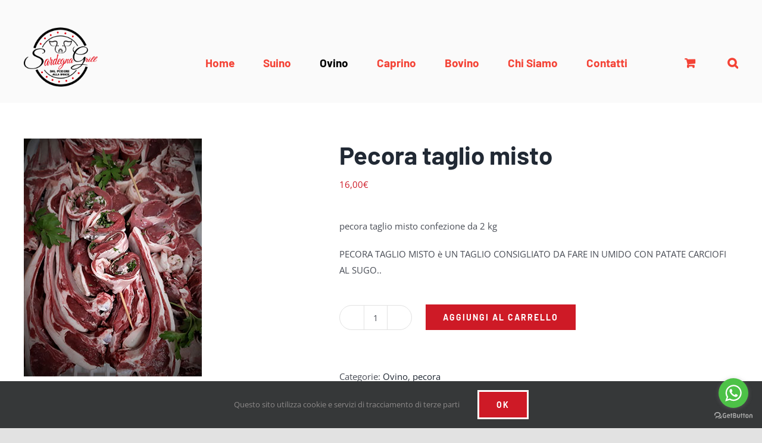

--- FILE ---
content_type: text/html; charset=UTF-8
request_url: https://www.sardegnagrill.com/pecora-taglio-misto/
body_size: 18365
content:
<!DOCTYPE html>
<html class="avada-html-layout-wide avada-html-header-position-top" lang="it-IT" prefix="og: http://ogp.me/ns# fb: http://ogp.me/ns/fb# product: https://ogp.me/ns/product#" prefix="og: https://ogp.me/ns#">
<head>
	<meta http-equiv="X-UA-Compatible" content="IE=edge" />
	<meta http-equiv="Content-Type" content="text/html; charset=utf-8"/>
	<meta name="viewport" content="width=device-width, initial-scale=1" />
	<style id="awlb-live-editor">.fusion-builder-live .fusion-builder-live-toolbar .fusion-toolbar-nav > li.fusion-branding .fusion-builder-logo-wrapper .fusiona-avada-logo {background: url( https://sardegnagrill.com/wp-content/uploads/2018/03/bull_kw-1.png ) no-repeat center !important;
				background-size: contain !important;
				width: 30px;
				height: 30px;}.fusion-builder-live .fusion-builder-live-toolbar .fusion-toolbar-nav > li.fusion-branding .fusion-builder-logo-wrapper .fusiona-avada-logo:before {
					display: none;
				}</style>
<!-- Google Tag Manager for WordPress by gtm4wp.com -->
<script data-cfasync="false" data-pagespeed-no-defer>
	var gtm4wp_datalayer_name = "dataLayer";
	var dataLayer = dataLayer || [];
</script>
<!-- End Google Tag Manager for WordPress by gtm4wp.com -->
<!-- Ottimizzazione per i motori di ricerca di Rank Math - https://rankmath.com/ -->
<title>Pecora Taglio Misto &raquo; Sardegna Grill</title>
<meta name="description" content="pecora taglio misto confezione da 2 kg PECORA TAGLIO MISTO è UN TAGLIO CONSIGLIATO DA FARE IN UMIDO CON PATATE CARCIOFI AL SUGO.."/>
<meta name="robots" content="follow, index, max-snippet:-1, max-video-preview:-1, max-image-preview:large"/>
<link rel="canonical" href="https://www.sardegnagrill.com/pecora-taglio-misto/" />
<meta property="og:locale" content="it_IT" />
<meta property="og:type" content="product" />
<meta property="og:title" content="Pecora Taglio Misto &raquo; Sardegna Grill" />
<meta property="og:description" content="pecora taglio misto confezione da 2 kg PECORA TAGLIO MISTO è UN TAGLIO CONSIGLIATO DA FARE IN UMIDO CON PATATE CARCIOFI AL SUGO.." />
<meta property="og:url" content="https://www.sardegnagrill.com/pecora-taglio-misto/" />
<meta property="og:site_name" content="Sardegna Grill" />
<meta property="og:updated_time" content="2020-07-22T13:02:07+02:00" />
<meta property="og:image" content="https://www.sardegnagrill.com/wp-content/uploads/2020/06/Pecora-taglio-misto.jpg" />
<meta property="og:image:secure_url" content="https://www.sardegnagrill.com/wp-content/uploads/2020/06/Pecora-taglio-misto.jpg" />
<meta property="og:image:width" content="299" />
<meta property="og:image:height" content="400" />
<meta property="og:image:alt" content="Pecora taglio misto" />
<meta property="og:image:type" content="image/jpeg" />
<meta property="product:brand" content="Ovino" />
<meta property="product:price:amount" content="16" />
<meta property="product:price:currency" content="EUR" />
<meta property="product:availability" content="instock" />
<meta name="twitter:card" content="summary_large_image" />
<meta name="twitter:title" content="Pecora Taglio Misto &raquo; Sardegna Grill" />
<meta name="twitter:description" content="pecora taglio misto confezione da 2 kg PECORA TAGLIO MISTO è UN TAGLIO CONSIGLIATO DA FARE IN UMIDO CON PATATE CARCIOFI AL SUGO.." />
<meta name="twitter:image" content="https://www.sardegnagrill.com/wp-content/uploads/2020/06/Pecora-taglio-misto.jpg" />
<meta name="twitter:label1" content="Prezzo" />
<meta name="twitter:data1" content="16,00&euro;" />
<meta name="twitter:label2" content="Disponibilità" />
<meta name="twitter:data2" content="In stock" />
<script type="application/ld+json" class="rank-math-schema">{"@context":"https://schema.org","@graph":[{"@type":"Organization","@id":"https://www.sardegnagrill.com/#organization","name":"Sardegna Grill","url":"https://www.sardegnagrill.com","sameAs":["https://www.facebook.com/sardegnagrill"],"logo":{"@type":"ImageObject","@id":"https://www.sardegnagrill.com/#logo","url":"https://www.sardegnagrill.com/wp-content/uploads/2020/05/Logo-Sardegna-Grill-1.png","contentUrl":"https://www.sardegnagrill.com/wp-content/uploads/2020/05/Logo-Sardegna-Grill-1.png","caption":"Sardegna Grill","inLanguage":"it-IT","width":"333","height":"268"}},{"@type":"WebSite","@id":"https://www.sardegnagrill.com/#website","url":"https://www.sardegnagrill.com","name":"Sardegna Grill","publisher":{"@id":"https://www.sardegnagrill.com/#organization"},"inLanguage":"it-IT"},{"@type":"ImageObject","@id":"https://www.sardegnagrill.com/wp-content/uploads/2020/06/Pecora-taglio-misto.jpg","url":"https://www.sardegnagrill.com/wp-content/uploads/2020/06/Pecora-taglio-misto.jpg","width":"299","height":"400","inLanguage":"it-IT"},{"@type":"BreadcrumbList","@id":"https://www.sardegnagrill.com/pecora-taglio-misto/#breadcrumb","itemListElement":[{"@type":"ListItem","position":"1","item":{"@id":"https://www.sardegnagrill.com","name":"Sardegna Grill"}},{"@type":"ListItem","position":"2","item":{"@id":"https://www.sardegnagrill.com/vendita-carne/ovino/","name":"Ovino"}},{"@type":"ListItem","position":"3","item":{"@id":"https://www.sardegnagrill.com/pecora-taglio-misto/","name":"Pecora taglio misto"}}]},{"@type":"ItemPage","@id":"https://www.sardegnagrill.com/pecora-taglio-misto/#webpage","url":"https://www.sardegnagrill.com/pecora-taglio-misto/","name":"Pecora Taglio Misto &raquo; Sardegna Grill","datePublished":"2020-06-23T15:01:08+02:00","dateModified":"2020-07-22T13:02:07+02:00","isPartOf":{"@id":"https://www.sardegnagrill.com/#website"},"primaryImageOfPage":{"@id":"https://www.sardegnagrill.com/wp-content/uploads/2020/06/Pecora-taglio-misto.jpg"},"inLanguage":"it-IT","breadcrumb":{"@id":"https://www.sardegnagrill.com/pecora-taglio-misto/#breadcrumb"}},{"@type":"Product","brand":{"@type":"Brand","name":"Ovino"},"name":"Pecora taglio misto &raquo; Sardegna Grill","description":"pecora taglio misto confezione da 2 kg PECORA TAGLIO MISTO \u00e8 UN TAGLIO CONSIGLIATO DA FARE IN UMIDO CON PATATE CARCIOFI AL SUGO..","category":"Ovino","mainEntityOfPage":{"@id":"https://www.sardegnagrill.com/pecora-taglio-misto/#webpage"},"weight":{"@type":"QuantitativeValue","unitCode":"KGM","value":"2"},"image":[{"@type":"ImageObject","url":"https://www.sardegnagrill.com/wp-content/uploads/2020/06/Pecora-taglio-misto.jpg","height":"400","width":"299"}],"offers":{"@type":"Offer","price":"16.00","priceCurrency":"EUR","priceValidUntil":"2027-12-31","availability":"http://schema.org/InStock","itemCondition":"NewCondition","url":"https://www.sardegnagrill.com/pecora-taglio-misto/","seller":{"@type":"Organization","@id":"https://www.sardegnagrill.com/","name":"Sardegna Grill","url":"https://www.sardegnagrill.com","logo":"https://www.sardegnagrill.com/wp-content/uploads/2020/05/Logo-Sardegna-Grill-1.png"},"priceSpecification":{"price":"16","priceCurrency":"EUR","valueAddedTaxIncluded":"false"}},"@id":"https://www.sardegnagrill.com/pecora-taglio-misto/#richSnippet"}]}</script>
<!-- /Rank Math WordPress SEO plugin -->

<link rel="alternate" type="application/rss+xml" title="Sardegna Grill &raquo; Feed" href="https://www.sardegnagrill.com/feed/" />
<link rel="alternate" type="application/rss+xml" title="Sardegna Grill &raquo; Feed dei commenti" href="https://www.sardegnagrill.com/comments/feed/" />
					<link rel="shortcut icon" href="https://www.sardegnagrill.com/wp-content/uploads/2020/05/Logo-Sardegna-Grill-1.png" type="image/x-icon" />
		
					<!-- Apple Touch Icon -->
			<link rel="apple-touch-icon" sizes="180x180" href="https://www.sardegnagrill.com/wp-content/uploads/2020/05/Logo-Sardegna-Grill-1.png">
		
					<!-- Android Icon -->
			<link rel="icon" sizes="192x192" href="https://www.sardegnagrill.com/wp-content/uploads/2020/05/Logo-Sardegna-Grill-1.png">
		
					<!-- MS Edge Icon -->
			<meta name="msapplication-TileImage" content="https://www.sardegnagrill.com/wp-content/uploads/2020/05/Logo-Sardegna-Grill-1.png">
				<link rel="alternate" type="application/rss+xml" title="Sardegna Grill &raquo; Pecora taglio misto Feed dei commenti" href="https://www.sardegnagrill.com/pecora-taglio-misto/feed/" />
<link rel="alternate" title="oEmbed (JSON)" type="application/json+oembed" href="https://www.sardegnagrill.com/wp-json/oembed/1.0/embed?url=https%3A%2F%2Fwww.sardegnagrill.com%2Fpecora-taglio-misto%2F" />
<link rel="alternate" title="oEmbed (XML)" type="text/xml+oembed" href="https://www.sardegnagrill.com/wp-json/oembed/1.0/embed?url=https%3A%2F%2Fwww.sardegnagrill.com%2Fpecora-taglio-misto%2F&#038;format=xml" />
				
		<meta property="og:locale" content="it_IT"/>
		<meta property="og:type" content="article"/>
		<meta property="og:site_name" content="Sardegna Grill"/>
		<meta property="og:title" content="Pecora Taglio Misto &raquo; Sardegna Grill"/>
				<meta property="og:url" content="https://www.sardegnagrill.com/pecora-taglio-misto/"/>
													<meta property="article:modified_time" content="2020-07-22T11:02:07+01:00"/>
											<meta property="og:image" content="https://www.sardegnagrill.com/wp-content/uploads/2020/06/Pecora-taglio-misto.jpg"/>
		<meta property="og:image:width" content="299"/>
		<meta property="og:image:height" content="400"/>
		<meta property="og:image:type" content="image/jpeg"/>
				<style id='wp-img-auto-sizes-contain-inline-css' type='text/css'>
img:is([sizes=auto i],[sizes^="auto," i]){contain-intrinsic-size:3000px 1500px}
/*# sourceURL=wp-img-auto-sizes-contain-inline-css */
</style>
<style id='wp-emoji-styles-inline-css' type='text/css'>

	img.wp-smiley, img.emoji {
		display: inline !important;
		border: none !important;
		box-shadow: none !important;
		height: 1em !important;
		width: 1em !important;
		margin: 0 0.07em !important;
		vertical-align: -0.1em !important;
		background: none !important;
		padding: 0 !important;
	}
/*# sourceURL=wp-emoji-styles-inline-css */
</style>
<style id='wp-block-library-inline-css' type='text/css'>
:root{--wp-block-synced-color:#7a00df;--wp-block-synced-color--rgb:122,0,223;--wp-bound-block-color:var(--wp-block-synced-color);--wp-editor-canvas-background:#ddd;--wp-admin-theme-color:#007cba;--wp-admin-theme-color--rgb:0,124,186;--wp-admin-theme-color-darker-10:#006ba1;--wp-admin-theme-color-darker-10--rgb:0,107,160.5;--wp-admin-theme-color-darker-20:#005a87;--wp-admin-theme-color-darker-20--rgb:0,90,135;--wp-admin-border-width-focus:2px}@media (min-resolution:192dpi){:root{--wp-admin-border-width-focus:1.5px}}.wp-element-button{cursor:pointer}:root .has-very-light-gray-background-color{background-color:#eee}:root .has-very-dark-gray-background-color{background-color:#313131}:root .has-very-light-gray-color{color:#eee}:root .has-very-dark-gray-color{color:#313131}:root .has-vivid-green-cyan-to-vivid-cyan-blue-gradient-background{background:linear-gradient(135deg,#00d084,#0693e3)}:root .has-purple-crush-gradient-background{background:linear-gradient(135deg,#34e2e4,#4721fb 50%,#ab1dfe)}:root .has-hazy-dawn-gradient-background{background:linear-gradient(135deg,#faaca8,#dad0ec)}:root .has-subdued-olive-gradient-background{background:linear-gradient(135deg,#fafae1,#67a671)}:root .has-atomic-cream-gradient-background{background:linear-gradient(135deg,#fdd79a,#004a59)}:root .has-nightshade-gradient-background{background:linear-gradient(135deg,#330968,#31cdcf)}:root .has-midnight-gradient-background{background:linear-gradient(135deg,#020381,#2874fc)}:root{--wp--preset--font-size--normal:16px;--wp--preset--font-size--huge:42px}.has-regular-font-size{font-size:1em}.has-larger-font-size{font-size:2.625em}.has-normal-font-size{font-size:var(--wp--preset--font-size--normal)}.has-huge-font-size{font-size:var(--wp--preset--font-size--huge)}.has-text-align-center{text-align:center}.has-text-align-left{text-align:left}.has-text-align-right{text-align:right}.has-fit-text{white-space:nowrap!important}#end-resizable-editor-section{display:none}.aligncenter{clear:both}.items-justified-left{justify-content:flex-start}.items-justified-center{justify-content:center}.items-justified-right{justify-content:flex-end}.items-justified-space-between{justify-content:space-between}.screen-reader-text{border:0;clip-path:inset(50%);height:1px;margin:-1px;overflow:hidden;padding:0;position:absolute;width:1px;word-wrap:normal!important}.screen-reader-text:focus{background-color:#ddd;clip-path:none;color:#444;display:block;font-size:1em;height:auto;left:5px;line-height:normal;padding:15px 23px 14px;text-decoration:none;top:5px;width:auto;z-index:100000}html :where(.has-border-color){border-style:solid}html :where([style*=border-top-color]){border-top-style:solid}html :where([style*=border-right-color]){border-right-style:solid}html :where([style*=border-bottom-color]){border-bottom-style:solid}html :where([style*=border-left-color]){border-left-style:solid}html :where([style*=border-width]){border-style:solid}html :where([style*=border-top-width]){border-top-style:solid}html :where([style*=border-right-width]){border-right-style:solid}html :where([style*=border-bottom-width]){border-bottom-style:solid}html :where([style*=border-left-width]){border-left-style:solid}html :where(img[class*=wp-image-]){height:auto;max-width:100%}:where(figure){margin:0 0 1em}html :where(.is-position-sticky){--wp-admin--admin-bar--position-offset:var(--wp-admin--admin-bar--height,0px)}@media screen and (max-width:600px){html :where(.is-position-sticky){--wp-admin--admin-bar--position-offset:0px}}

/*# sourceURL=wp-block-library-inline-css */
</style><link rel='stylesheet' id='wc-blocks-style-css' href='https://www.sardegnagrill.com/wp-content/plugins/woocommerce/assets/client/blocks/wc-blocks.css?ver=wc-10.4.3' type='text/css' media='all' />
<style id='global-styles-inline-css' type='text/css'>
:root{--wp--preset--aspect-ratio--square: 1;--wp--preset--aspect-ratio--4-3: 4/3;--wp--preset--aspect-ratio--3-4: 3/4;--wp--preset--aspect-ratio--3-2: 3/2;--wp--preset--aspect-ratio--2-3: 2/3;--wp--preset--aspect-ratio--16-9: 16/9;--wp--preset--aspect-ratio--9-16: 9/16;--wp--preset--color--black: #000000;--wp--preset--color--cyan-bluish-gray: #abb8c3;--wp--preset--color--white: #ffffff;--wp--preset--color--pale-pink: #f78da7;--wp--preset--color--vivid-red: #cf2e2e;--wp--preset--color--luminous-vivid-orange: #ff6900;--wp--preset--color--luminous-vivid-amber: #fcb900;--wp--preset--color--light-green-cyan: #7bdcb5;--wp--preset--color--vivid-green-cyan: #00d084;--wp--preset--color--pale-cyan-blue: #8ed1fc;--wp--preset--color--vivid-cyan-blue: #0693e3;--wp--preset--color--vivid-purple: #9b51e0;--wp--preset--color--awb-color-1: rgba(255,255,255,1);--wp--preset--color--awb-color-2: rgba(249,249,251,1);--wp--preset--color--awb-color-3: rgba(242,243,245,1);--wp--preset--color--awb-color-4: rgba(226,226,226,1);--wp--preset--color--awb-color-5: rgba(74,78,87,1);--wp--preset--color--awb-color-6: rgba(206,26,38,1);--wp--preset--color--awb-color-7: rgba(33,41,52,1);--wp--preset--color--awb-color-8: rgba(0,0,0,1);--wp--preset--color--awb-color-custom-10: rgba(101,188,123,1);--wp--preset--color--awb-color-custom-11: rgba(51,51,51,1);--wp--preset--color--awb-color-custom-12: rgba(250,250,250,1);--wp--preset--color--awb-color-custom-13: rgba(242,243,245,0.7);--wp--preset--color--awb-color-custom-14: rgba(255,255,255,0.8);--wp--preset--color--awb-color-custom-15: rgba(170,19,29,1);--wp--preset--color--awb-color-custom-16: rgba(158,160,164,1);--wp--preset--color--awb-color-custom-17: rgba(38,48,62,1);--wp--preset--color--awb-color-custom-18: rgba(242,243,245,0.8);--wp--preset--gradient--vivid-cyan-blue-to-vivid-purple: linear-gradient(135deg,rgb(6,147,227) 0%,rgb(155,81,224) 100%);--wp--preset--gradient--light-green-cyan-to-vivid-green-cyan: linear-gradient(135deg,rgb(122,220,180) 0%,rgb(0,208,130) 100%);--wp--preset--gradient--luminous-vivid-amber-to-luminous-vivid-orange: linear-gradient(135deg,rgb(252,185,0) 0%,rgb(255,105,0) 100%);--wp--preset--gradient--luminous-vivid-orange-to-vivid-red: linear-gradient(135deg,rgb(255,105,0) 0%,rgb(207,46,46) 100%);--wp--preset--gradient--very-light-gray-to-cyan-bluish-gray: linear-gradient(135deg,rgb(238,238,238) 0%,rgb(169,184,195) 100%);--wp--preset--gradient--cool-to-warm-spectrum: linear-gradient(135deg,rgb(74,234,220) 0%,rgb(151,120,209) 20%,rgb(207,42,186) 40%,rgb(238,44,130) 60%,rgb(251,105,98) 80%,rgb(254,248,76) 100%);--wp--preset--gradient--blush-light-purple: linear-gradient(135deg,rgb(255,206,236) 0%,rgb(152,150,240) 100%);--wp--preset--gradient--blush-bordeaux: linear-gradient(135deg,rgb(254,205,165) 0%,rgb(254,45,45) 50%,rgb(107,0,62) 100%);--wp--preset--gradient--luminous-dusk: linear-gradient(135deg,rgb(255,203,112) 0%,rgb(199,81,192) 50%,rgb(65,88,208) 100%);--wp--preset--gradient--pale-ocean: linear-gradient(135deg,rgb(255,245,203) 0%,rgb(182,227,212) 50%,rgb(51,167,181) 100%);--wp--preset--gradient--electric-grass: linear-gradient(135deg,rgb(202,248,128) 0%,rgb(113,206,126) 100%);--wp--preset--gradient--midnight: linear-gradient(135deg,rgb(2,3,129) 0%,rgb(40,116,252) 100%);--wp--preset--font-size--small: 11.25px;--wp--preset--font-size--medium: 20px;--wp--preset--font-size--large: 22.5px;--wp--preset--font-size--x-large: 42px;--wp--preset--font-size--normal: 15px;--wp--preset--font-size--xlarge: 30px;--wp--preset--font-size--huge: 45px;--wp--preset--spacing--20: 0.44rem;--wp--preset--spacing--30: 0.67rem;--wp--preset--spacing--40: 1rem;--wp--preset--spacing--50: 1.5rem;--wp--preset--spacing--60: 2.25rem;--wp--preset--spacing--70: 3.38rem;--wp--preset--spacing--80: 5.06rem;--wp--preset--shadow--natural: 6px 6px 9px rgba(0, 0, 0, 0.2);--wp--preset--shadow--deep: 12px 12px 50px rgba(0, 0, 0, 0.4);--wp--preset--shadow--sharp: 6px 6px 0px rgba(0, 0, 0, 0.2);--wp--preset--shadow--outlined: 6px 6px 0px -3px rgb(255, 255, 255), 6px 6px rgb(0, 0, 0);--wp--preset--shadow--crisp: 6px 6px 0px rgb(0, 0, 0);}:where(.is-layout-flex){gap: 0.5em;}:where(.is-layout-grid){gap: 0.5em;}body .is-layout-flex{display: flex;}.is-layout-flex{flex-wrap: wrap;align-items: center;}.is-layout-flex > :is(*, div){margin: 0;}body .is-layout-grid{display: grid;}.is-layout-grid > :is(*, div){margin: 0;}:where(.wp-block-columns.is-layout-flex){gap: 2em;}:where(.wp-block-columns.is-layout-grid){gap: 2em;}:where(.wp-block-post-template.is-layout-flex){gap: 1.25em;}:where(.wp-block-post-template.is-layout-grid){gap: 1.25em;}.has-black-color{color: var(--wp--preset--color--black) !important;}.has-cyan-bluish-gray-color{color: var(--wp--preset--color--cyan-bluish-gray) !important;}.has-white-color{color: var(--wp--preset--color--white) !important;}.has-pale-pink-color{color: var(--wp--preset--color--pale-pink) !important;}.has-vivid-red-color{color: var(--wp--preset--color--vivid-red) !important;}.has-luminous-vivid-orange-color{color: var(--wp--preset--color--luminous-vivid-orange) !important;}.has-luminous-vivid-amber-color{color: var(--wp--preset--color--luminous-vivid-amber) !important;}.has-light-green-cyan-color{color: var(--wp--preset--color--light-green-cyan) !important;}.has-vivid-green-cyan-color{color: var(--wp--preset--color--vivid-green-cyan) !important;}.has-pale-cyan-blue-color{color: var(--wp--preset--color--pale-cyan-blue) !important;}.has-vivid-cyan-blue-color{color: var(--wp--preset--color--vivid-cyan-blue) !important;}.has-vivid-purple-color{color: var(--wp--preset--color--vivid-purple) !important;}.has-black-background-color{background-color: var(--wp--preset--color--black) !important;}.has-cyan-bluish-gray-background-color{background-color: var(--wp--preset--color--cyan-bluish-gray) !important;}.has-white-background-color{background-color: var(--wp--preset--color--white) !important;}.has-pale-pink-background-color{background-color: var(--wp--preset--color--pale-pink) !important;}.has-vivid-red-background-color{background-color: var(--wp--preset--color--vivid-red) !important;}.has-luminous-vivid-orange-background-color{background-color: var(--wp--preset--color--luminous-vivid-orange) !important;}.has-luminous-vivid-amber-background-color{background-color: var(--wp--preset--color--luminous-vivid-amber) !important;}.has-light-green-cyan-background-color{background-color: var(--wp--preset--color--light-green-cyan) !important;}.has-vivid-green-cyan-background-color{background-color: var(--wp--preset--color--vivid-green-cyan) !important;}.has-pale-cyan-blue-background-color{background-color: var(--wp--preset--color--pale-cyan-blue) !important;}.has-vivid-cyan-blue-background-color{background-color: var(--wp--preset--color--vivid-cyan-blue) !important;}.has-vivid-purple-background-color{background-color: var(--wp--preset--color--vivid-purple) !important;}.has-black-border-color{border-color: var(--wp--preset--color--black) !important;}.has-cyan-bluish-gray-border-color{border-color: var(--wp--preset--color--cyan-bluish-gray) !important;}.has-white-border-color{border-color: var(--wp--preset--color--white) !important;}.has-pale-pink-border-color{border-color: var(--wp--preset--color--pale-pink) !important;}.has-vivid-red-border-color{border-color: var(--wp--preset--color--vivid-red) !important;}.has-luminous-vivid-orange-border-color{border-color: var(--wp--preset--color--luminous-vivid-orange) !important;}.has-luminous-vivid-amber-border-color{border-color: var(--wp--preset--color--luminous-vivid-amber) !important;}.has-light-green-cyan-border-color{border-color: var(--wp--preset--color--light-green-cyan) !important;}.has-vivid-green-cyan-border-color{border-color: var(--wp--preset--color--vivid-green-cyan) !important;}.has-pale-cyan-blue-border-color{border-color: var(--wp--preset--color--pale-cyan-blue) !important;}.has-vivid-cyan-blue-border-color{border-color: var(--wp--preset--color--vivid-cyan-blue) !important;}.has-vivid-purple-border-color{border-color: var(--wp--preset--color--vivid-purple) !important;}.has-vivid-cyan-blue-to-vivid-purple-gradient-background{background: var(--wp--preset--gradient--vivid-cyan-blue-to-vivid-purple) !important;}.has-light-green-cyan-to-vivid-green-cyan-gradient-background{background: var(--wp--preset--gradient--light-green-cyan-to-vivid-green-cyan) !important;}.has-luminous-vivid-amber-to-luminous-vivid-orange-gradient-background{background: var(--wp--preset--gradient--luminous-vivid-amber-to-luminous-vivid-orange) !important;}.has-luminous-vivid-orange-to-vivid-red-gradient-background{background: var(--wp--preset--gradient--luminous-vivid-orange-to-vivid-red) !important;}.has-very-light-gray-to-cyan-bluish-gray-gradient-background{background: var(--wp--preset--gradient--very-light-gray-to-cyan-bluish-gray) !important;}.has-cool-to-warm-spectrum-gradient-background{background: var(--wp--preset--gradient--cool-to-warm-spectrum) !important;}.has-blush-light-purple-gradient-background{background: var(--wp--preset--gradient--blush-light-purple) !important;}.has-blush-bordeaux-gradient-background{background: var(--wp--preset--gradient--blush-bordeaux) !important;}.has-luminous-dusk-gradient-background{background: var(--wp--preset--gradient--luminous-dusk) !important;}.has-pale-ocean-gradient-background{background: var(--wp--preset--gradient--pale-ocean) !important;}.has-electric-grass-gradient-background{background: var(--wp--preset--gradient--electric-grass) !important;}.has-midnight-gradient-background{background: var(--wp--preset--gradient--midnight) !important;}.has-small-font-size{font-size: var(--wp--preset--font-size--small) !important;}.has-medium-font-size{font-size: var(--wp--preset--font-size--medium) !important;}.has-large-font-size{font-size: var(--wp--preset--font-size--large) !important;}.has-x-large-font-size{font-size: var(--wp--preset--font-size--x-large) !important;}
/*# sourceURL=global-styles-inline-css */
</style>

<style id='classic-theme-styles-inline-css' type='text/css'>
/*! This file is auto-generated */
.wp-block-button__link{color:#fff;background-color:#32373c;border-radius:9999px;box-shadow:none;text-decoration:none;padding:calc(.667em + 2px) calc(1.333em + 2px);font-size:1.125em}.wp-block-file__button{background:#32373c;color:#fff;text-decoration:none}
/*# sourceURL=/wp-includes/css/classic-themes.min.css */
</style>
<style id='woocommerce-inline-inline-css' type='text/css'>
.woocommerce form .form-row .required { visibility: visible; }
/*# sourceURL=woocommerce-inline-inline-css */
</style>
<link rel='stylesheet' id='fusion-dynamic-css-css' href='https://www.sardegnagrill.com/wp-content/uploads/fusion-styles/af89a063cab965a2a71f953c1188a968.min.css?ver=3.11.9' type='text/css' media='all' />
<script type="text/javascript" id="image-watermark-no-right-click-js-before">
/* <![CDATA[ */
var iwArgsNoRightClick = {"rightclick":"Y","draganddrop":"Y","devtools":"Y","enableToast":"Y","toastMessage":"This content is protected"};

//# sourceURL=image-watermark-no-right-click-js-before
/* ]]> */
</script>
<script type="text/javascript" src="https://www.sardegnagrill.com/wp-content/plugins/image-watermark/js/no-right-click.js?ver=2.0.2" id="image-watermark-no-right-click-js"></script>
<script type="text/javascript" src="https://www.sardegnagrill.com/wp-includes/js/jquery/jquery.min.js?ver=3.7.1" id="jquery-core-js"></script>
<script type="text/javascript" src="https://www.sardegnagrill.com/wp-includes/js/jquery/jquery-migrate.min.js?ver=3.4.1" id="jquery-migrate-js"></script>
<script type="text/javascript" src="https://www.sardegnagrill.com/wp-content/plugins/woocommerce/assets/js/jquery-blockui/jquery.blockUI.min.js?ver=2.7.0-wc.10.4.3" id="wc-jquery-blockui-js" defer="defer" data-wp-strategy="defer"></script>
<script type="text/javascript" id="wc-add-to-cart-js-extra">
/* <![CDATA[ */
var wc_add_to_cart_params = {"ajax_url":"/wp-admin/admin-ajax.php","wc_ajax_url":"/?wc-ajax=%%endpoint%%","i18n_view_cart":"Visualizza carrello","cart_url":"https://www.sardegnagrill.com/carrello/","is_cart":"","cart_redirect_after_add":"no"};
//# sourceURL=wc-add-to-cart-js-extra
/* ]]> */
</script>
<script type="text/javascript" src="https://www.sardegnagrill.com/wp-content/plugins/woocommerce/assets/js/frontend/add-to-cart.min.js?ver=10.4.3" id="wc-add-to-cart-js" defer="defer" data-wp-strategy="defer"></script>
<script type="text/javascript" src="https://www.sardegnagrill.com/wp-content/plugins/woocommerce/assets/js/zoom/jquery.zoom.min.js?ver=1.7.21-wc.10.4.3" id="wc-zoom-js" defer="defer" data-wp-strategy="defer"></script>
<script type="text/javascript" src="https://www.sardegnagrill.com/wp-content/plugins/woocommerce/assets/js/flexslider/jquery.flexslider.min.js?ver=2.7.2-wc.10.4.3" id="wc-flexslider-js" defer="defer" data-wp-strategy="defer"></script>
<script type="text/javascript" id="wc-single-product-js-extra">
/* <![CDATA[ */
var wc_single_product_params = {"i18n_required_rating_text":"Seleziona una valutazione","i18n_rating_options":["1 stella su 5","2 stelle su 5","3 stelle su 5","4 stelle su 5","5 stelle su 5"],"i18n_product_gallery_trigger_text":"Visualizza la galleria di immagini a schermo intero","review_rating_required":"yes","flexslider":{"rtl":false,"animation":"slide","smoothHeight":true,"directionNav":true,"controlNav":"thumbnails","slideshow":false,"animationSpeed":500,"animationLoop":false,"allowOneSlide":false},"zoom_enabled":"1","zoom_options":[],"photoswipe_enabled":"","photoswipe_options":{"shareEl":false,"closeOnScroll":false,"history":false,"hideAnimationDuration":0,"showAnimationDuration":0},"flexslider_enabled":"1"};
//# sourceURL=wc-single-product-js-extra
/* ]]> */
</script>
<script type="text/javascript" src="https://www.sardegnagrill.com/wp-content/plugins/woocommerce/assets/js/frontend/single-product.min.js?ver=10.4.3" id="wc-single-product-js" defer="defer" data-wp-strategy="defer"></script>
<script type="text/javascript" src="https://www.sardegnagrill.com/wp-content/plugins/woocommerce/assets/js/js-cookie/js.cookie.min.js?ver=2.1.4-wc.10.4.3" id="wc-js-cookie-js" defer="defer" data-wp-strategy="defer"></script>
<script type="text/javascript" id="woocommerce-js-extra">
/* <![CDATA[ */
var woocommerce_params = {"ajax_url":"/wp-admin/admin-ajax.php","wc_ajax_url":"/?wc-ajax=%%endpoint%%","i18n_password_show":"Mostra password","i18n_password_hide":"Nascondi password"};
//# sourceURL=woocommerce-js-extra
/* ]]> */
</script>
<script type="text/javascript" src="https://www.sardegnagrill.com/wp-content/plugins/woocommerce/assets/js/frontend/woocommerce.min.js?ver=10.4.3" id="woocommerce-js" defer="defer" data-wp-strategy="defer"></script>
<link rel="https://api.w.org/" href="https://www.sardegnagrill.com/wp-json/" /><link rel="alternate" title="JSON" type="application/json" href="https://www.sardegnagrill.com/wp-json/wp/v2/product/865" /><link rel="EditURI" type="application/rsd+xml" title="RSD" href="https://www.sardegnagrill.com/xmlrpc.php?rsd" />
<meta name="generator" content="WordPress 6.9" />
<link rel='shortlink' href='https://www.sardegnagrill.com/?p=865' />

<!-- Google Tag Manager for WordPress by gtm4wp.com -->
<!-- GTM Container placement set to automatic -->
<script data-cfasync="false" data-pagespeed-no-defer type="text/javascript">
	var dataLayer_content = {"pagePostType":"product","pagePostType2":"single-product","pagePostAuthor":"fiorella"};
	dataLayer.push( dataLayer_content );
</script>
<script data-cfasync="false" data-pagespeed-no-defer type="text/javascript">
(function(w,d,s,l,i){w[l]=w[l]||[];w[l].push({'gtm.start':
new Date().getTime(),event:'gtm.js'});var f=d.getElementsByTagName(s)[0],
j=d.createElement(s),dl=l!='dataLayer'?'&l='+l:'';j.async=true;j.src=
'//www.googletagmanager.com/gtm.js?id='+i+dl;f.parentNode.insertBefore(j,f);
})(window,document,'script','dataLayer','GTM-MTC32ZK');
</script>
<!-- End Google Tag Manager for WordPress by gtm4wp.com --><style type="text/css" id="css-fb-visibility">@media screen and (max-width: 640px){body:not(.fusion-builder-ui-wireframe) .fusion-no-small-visibility{display:none !important;}body:not(.fusion-builder-ui-wireframe) .sm-text-align-center{text-align:center !important;}body:not(.fusion-builder-ui-wireframe) .sm-text-align-left{text-align:left !important;}body:not(.fusion-builder-ui-wireframe) .sm-text-align-right{text-align:right !important;}body:not(.fusion-builder-ui-wireframe) .fusion-absolute-position-small{position:absolute;top:auto;width:100%;}}@media screen and (min-width: 641px) and (max-width: 1024px){body:not(.fusion-builder-ui-wireframe) .fusion-no-medium-visibility{display:none !important;}body:not(.fusion-builder-ui-wireframe) .md-text-align-center{text-align:center !important;}body:not(.fusion-builder-ui-wireframe) .md-text-align-left{text-align:left !important;}body:not(.fusion-builder-ui-wireframe) .md-text-align-right{text-align:right !important;}body:not(.fusion-builder-ui-wireframe) .fusion-absolute-position-medium{position:absolute;top:auto;width:100%;}}@media screen and (min-width: 1025px){body:not(.fusion-builder-ui-wireframe) .fusion-no-large-visibility{display:none !important;}body:not(.fusion-builder-ui-wireframe) .lg-text-align-center{text-align:center !important;}body:not(.fusion-builder-ui-wireframe) .lg-text-align-left{text-align:left !important;}body:not(.fusion-builder-ui-wireframe) .lg-text-align-right{text-align:right !important;}body:not(.fusion-builder-ui-wireframe) .fusion-absolute-position-large{position:absolute;top:auto;width:100%;}}</style><style type="text/css" id="fusion-branding-style">#wpadminbar .avada-menu > .ab-item:before,#wpadminbar > #wp-toolbar #wp-admin-bar-fb-edit > .ab-item:before {background: url( https://sardegnagrill.com/wp-content/uploads/2018/03/bull_kw-1.png ) no-repeat center !important;background-size: auto !important;content: "" !important;
						padding: 2px 0;
						width: 20px;
						height: 20px;
						background-size: contain !important;}</style>	<noscript><style>.woocommerce-product-gallery{ opacity: 1 !important; }</style></noscript>
			<style type="text/css" id="wp-custom-css">
			.view-cart{color:white}
.fusion-logo-link img{height:100px !important}
.fusion-logo, .fusion-header .fusion-logo {
    margin: 6px 0px 27px 0px !important;
}
.sub-menu {
  width: 250px !important;
}
#categorie .fusion-column-inner-bg span{background-size:contain !important}

@media(min-width:1024px)
{
.order-dropdown, .order-dropdown ul li a {
    width: 260px !important;
}
	.current-li-content{width:260px !important}
	
}
.catalog-ordering{float:right;}
.fusion-megamenu-icon:hover,.fusion-icon-only-link:hover,.fa-shopping-cart:hover{color:black !important}
.fusion-megamenu-icon{display:none}
.avada-myaccount-user .username .hello{display:none !important}

.woocommerce-checkout .avada-myaccount-user{display:none !important}

.menu-menu_footer .fusion-widget-cart-
counter{display:none !important}

.search .fusion-tb-footer{display:none}		</style>
				<script type="text/javascript">
			var doc = document.documentElement;
			doc.setAttribute( 'data-useragent', navigator.userAgent );
		</script>
						<style type="text/css" id="c4wp-checkout-css">
					.woocommerce-checkout .c4wp_captcha_field {
						margin-bottom: 10px;
						margin-top: 15px;
						position: relative;
						display: inline-block;
					}
				</style>
							<style type="text/css" id="c4wp-v3-lp-form-css">
				.login #login, .login #lostpasswordform {
					min-width: 350px !important;
				}
				.wpforms-field-c4wp iframe {
					width: 100% !important;
				}
			</style>
			
	</head>

<body class="wp-singular product-template-default single single-product postid-865 wp-theme-Avada wp-child-theme-Avada-Child-Theme theme-Avada woocommerce woocommerce-page woocommerce-no-js fusion-image-hovers fusion-pagination-sizing fusion-button_size-large fusion-button_type-flat fusion-button_span-no avada-image-rollover-circle-no avada-image-rollover-yes avada-image-rollover-direction-left fusion-body ltr fusion-sticky-header no-tablet-sticky-header no-mobile-sticky-header no-mobile-slidingbar no-mobile-totop avada-has-rev-slider-styles fusion-disable-outline fusion-sub-menu-fade mobile-logo-pos-left layout-wide-mode avada-has-boxed-modal-shadow- layout-scroll-offset-full avada-has-zero-margin-offset-top fusion-top-header menu-text-align-center fusion-woo-product-design-clean fusion-woo-shop-page-columns-4 fusion-woo-related-columns-4 fusion-woo-archive-page-columns-4 avada-has-woo-gallery-disabled woo-sale-badge-circle woo-outofstock-badge-top_bar mobile-menu-design-flyout fusion-show-pagination-text fusion-header-layout-v1 avada-responsive avada-footer-fx-none avada-menu-highlight-style-textcolor fusion-search-form-clean fusion-main-menu-search-overlay fusion-avatar-circle avada-dropdown-styles avada-blog-layout-large avada-blog-archive-layout-large avada-header-shadow-no avada-menu-icon-position-left avada-has-megamenu-shadow avada-has-main-nav-search-icon avada-has-breadcrumb-mobile-hidden avada-has-titlebar-hide avada-header-border-color-full-transparent avada-has-transparent-timeline_color avada-has-pagination-width_height avada-flyout-menu-direction-fade avada-ec-views-v1" data-awb-post-id="865">
	
<!-- GTM Container placement set to automatic -->
<!-- Google Tag Manager (noscript) -->
				<noscript><iframe src="https://www.googletagmanager.com/ns.html?id=GTM-MTC32ZK" height="0" width="0" style="display:none;visibility:hidden" aria-hidden="true"></iframe></noscript>
<!-- End Google Tag Manager (noscript) -->	<a class="skip-link screen-reader-text" href="#content">Salta al contenuto</a>

	<div id="boxed-wrapper">
		
		<div id="wrapper" class="fusion-wrapper">
			<div id="home" style="position:relative;top:-1px;"></div>
							
					
			<header class="fusion-header-wrapper">
				<div class="fusion-header-v1 fusion-logo-alignment fusion-logo-left fusion-sticky-menu- fusion-sticky-logo-1 fusion-mobile-logo-1  fusion-mobile-menu-design-flyout fusion-header-has-flyout-menu">
					<div class="fusion-header-sticky-height"></div>
<div class="fusion-header">
	<div class="fusion-row">
					<div class="fusion-header-has-flyout-menu-content">
					<div class="fusion-logo" data-margin-top="31px" data-margin-bottom="31px" data-margin-left="0px" data-margin-right="0px">
			<a class="fusion-logo-link"  href="https://www.sardegnagrill.com/" >

						<!-- standard logo -->
			<img src="https://www.sardegnagrill.com/wp-content/uploads/2020/05/Logo-Sardegna-Grill-1.png" srcset="https://www.sardegnagrill.com/wp-content/uploads/2020/05/Logo-Sardegna-Grill-1.png 1x, https://www.sardegnagrill.com/wp-content/uploads/2020/05/Logo-Sardegna-Grill-1.png 2x" width="333" height="268" style="max-height:268px;height:auto;" alt="Sardegna Grill Logo" data-retina_logo_url="https://www.sardegnagrill.com/wp-content/uploads/2020/05/Logo-Sardegna-Grill-1.png" class="fusion-standard-logo" />

											<!-- mobile logo -->
				<img src="https://www.sardegnagrill.com/wp-content/uploads/2020/05/Logo-Sardegna-Grill-1.png" srcset="https://www.sardegnagrill.com/wp-content/uploads/2020/05/Logo-Sardegna-Grill-1.png 1x, https://www.sardegnagrill.com/wp-content/uploads/2020/05/Logo-Sardegna-Grill-1.png 2x" width="333" height="268" style="max-height:268px;height:auto;" alt="Sardegna Grill Logo" data-retina_logo_url="https://www.sardegnagrill.com/wp-content/uploads/2020/05/Logo-Sardegna-Grill-1.png" class="fusion-mobile-logo" />
			
											<!-- sticky header logo -->
				<img src="https://www.sardegnagrill.com/wp-content/uploads/2020/05/Logo-Sardegna-Grill-1.png" srcset="https://www.sardegnagrill.com/wp-content/uploads/2020/05/Logo-Sardegna-Grill-1.png 1x, https://www.sardegnagrill.com/wp-content/uploads/2020/05/Logo-Sardegna-Grill-1.png 2x" width="333" height="268" style="max-height:268px;height:auto;" alt="Sardegna Grill Logo" data-retina_logo_url="https://www.sardegnagrill.com/wp-content/uploads/2020/05/Logo-Sardegna-Grill-1.png" class="fusion-sticky-logo" />
					</a>
		</div>		<nav class="fusion-main-menu" aria-label="Menu Principale"><div class="fusion-overlay-search">		<form role="search" class="searchform fusion-search-form  fusion-search-form-clean" method="get" action="https://www.sardegnagrill.com/">
			<div class="fusion-search-form-content">

				
				<div class="fusion-search-field search-field">
					<label><span class="screen-reader-text">Cerca per:</span>
													<input type="search" value="" name="s" class="s" placeholder="Cerca..." required aria-required="true" aria-label="Cerca..."/>
											</label>
				</div>
				<div class="fusion-search-button search-button">
					<input type="submit" class="fusion-search-submit searchsubmit" aria-label="Cerca" value="&#xf002;" />
									</div>

				
			</div>


			
		</form>
		<div class="fusion-search-spacer"></div><a href="#" role="button" aria-label="Close Search" class="fusion-close-search"></a></div><ul id="menu-takeout-main-menu" class="fusion-menu"><li  id="menu-item-563"  class="menu-item menu-item-type-post_type menu-item-object-page menu-item-home menu-item-563"  data-item-id="563"><a  href="https://www.sardegnagrill.com/" class="fusion-textcolor-highlight"><span class="menu-text">Home</span></a></li><li  id="menu-item-597"  class="menu-item menu-item-type-taxonomy menu-item-object-product_cat menu-item-597"  data-item-id="597"><a  href="https://www.sardegnagrill.com/vendita-carne/suino/" class="fusion-textcolor-highlight"><span class="menu-text">Suino</span></a></li><li  id="menu-item-794"  class="menu-item menu-item-type-taxonomy menu-item-object-product_cat current-product-ancestor current-menu-parent current-product-parent menu-item-794"  data-item-id="794"><a  href="https://www.sardegnagrill.com/vendita-carne/ovino/" class="fusion-textcolor-highlight"><span class="menu-text">Ovino</span></a></li><li  id="menu-item-795"  class="menu-item menu-item-type-taxonomy menu-item-object-product_cat menu-item-795"  data-item-id="795"><a  href="https://www.sardegnagrill.com/vendita-carne/caprino/" class="fusion-textcolor-highlight"><span class="menu-text">Caprino</span></a></li><li  id="menu-item-655"  class="menu-item menu-item-type-taxonomy menu-item-object-product_cat menu-item-655"  data-item-id="655"><a  href="https://www.sardegnagrill.com/vendita-carne/bovino/" class="fusion-textcolor-highlight"><span class="menu-text">Bovino</span></a></li><li  id="menu-item-564"  class="menu-item menu-item-type-post_type menu-item-object-page menu-item-564"  data-item-id="564"><a  href="https://www.sardegnagrill.com/chi-siamo/" class="fusion-textcolor-highlight"><span class="menu-text">Chi Siamo</span></a></li><li  id="menu-item-210"  class="menu-item menu-item-type-post_type menu-item-object-page menu-item-210"  data-item-id="210"><a  href="https://www.sardegnagrill.com/contatti/" class="fusion-textcolor-highlight"><span class="menu-text">Contatti</span></a></li><li  id="menu-item-601"  class="menu-item menu-item-type-post_type menu-item-object-page menu-item-601"  data-item-id="601"><a  href="https://www.sardegnagrill.com/carrello/" class="fusion-icon-only-link fusion-flex-link fusion-textcolor-highlight"><span class="fusion-megamenu-icon"><i class="glyphicon fa-shopping-cart fas" aria-hidden="true"></i></span><span class="menu-text"><span class="menu-title">Carrello</span></span></a></li><li class="fusion-custom-menu-item fusion-menu-cart fusion-main-menu-cart fusion-widget-cart-counter"><a class="fusion-main-menu-icon" href="https://www.sardegnagrill.com/carrello/"><span class="menu-text" aria-label="Visualizza carrello"></span></a></li><li class="fusion-custom-menu-item fusion-main-menu-search fusion-search-overlay"><a class="fusion-main-menu-icon" href="#" aria-label="Cerca" data-title="Cerca" title="Cerca" role="button" aria-expanded="false"></a></li></ul></nav><div class="fusion-flyout-menu-icons fusion-flyout-mobile-menu-icons">
	<div class="fusion-flyout-cart-wrapper"><a href="https://www.sardegnagrill.com/carrello/" class="fusion-icon awb-icon-shopping-cart" aria-hidden="true" aria-label="Cavicchio carrello di acquisto"></a></div>
	
	
				<a class="fusion-flyout-menu-toggle" aria-hidden="true" aria-label="Attiva/disattiva menu" href="#">
			<div class="fusion-toggle-icon-line"></div>
			<div class="fusion-toggle-icon-line"></div>
			<div class="fusion-toggle-icon-line"></div>
		</a>
	</div>


<div class="fusion-flyout-menu-bg"></div>

<nav class="fusion-mobile-nav-holder fusion-flyout-menu fusion-flyout-mobile-menu" aria-label="Menu Mobile Principale"></nav>

							</div>
			</div>
</div>
				</div>
				<div class="fusion-clearfix"></div>
			</header>
								
							<div id="sliders-container" class="fusion-slider-visibility">
					</div>
				
					
							
			
						<main id="main" class="clearfix ">
				<div class="fusion-row" style="">

			<div class="woocommerce-container">
			<section id="content" class="" style="width: 100%;">
		
					
			<div class="woocommerce-notices-wrapper"></div><div id="product-865" class="product type-product post-865 status-publish first instock product_cat-ovino product_cat-pecora has-post-thumbnail taxable shipping-taxable purchasable product-type-simple product-grid-view">

	<div class="avada-single-product-gallery-wrapper avada-product-images-global avada-product-images-thumbnails-bottom">
<div class="woocommerce-product-gallery woocommerce-product-gallery--with-images woocommerce-product-gallery--columns-4 images avada-product-gallery" data-columns="4" style="opacity: 0; transition: opacity .25s ease-in-out;">
	<div class="woocommerce-product-gallery__wrapper">
		<div data-thumb="https://www.sardegnagrill.com/wp-content/uploads/2020/06/Pecora-taglio-misto-100x100.jpg" data-thumb-alt="Pecora taglio misto" data-thumb-srcset="https://www.sardegnagrill.com/wp-content/uploads/2020/06/Pecora-taglio-misto-66x66.jpg 66w, https://www.sardegnagrill.com/wp-content/uploads/2020/06/Pecora-taglio-misto-100x100.jpg 100w, https://www.sardegnagrill.com/wp-content/uploads/2020/06/Pecora-taglio-misto-150x150.jpg 150w, https://www.sardegnagrill.com/wp-content/uploads/2020/06/Pecora-taglio-misto-299x295.jpg 299w"  data-thumb-sizes="(max-width: 100px) 100vw, 100px" class="woocommerce-product-gallery__image"><a href="https://www.sardegnagrill.com/wp-content/uploads/2020/06/Pecora-taglio-misto.jpg"><img width="299" height="400" src="https://www.sardegnagrill.com/wp-content/uploads/2020/06/Pecora-taglio-misto.jpg" class="wp-post-image" alt="Pecora taglio misto" data-caption="" data-src="https://www.sardegnagrill.com/wp-content/uploads/2020/06/Pecora-taglio-misto.jpg" data-large_image="https://www.sardegnagrill.com/wp-content/uploads/2020/06/Pecora-taglio-misto.jpg" data-large_image_width="299" data-large_image_height="400" decoding="async" fetchpriority="high" srcset="https://www.sardegnagrill.com/wp-content/uploads/2020/06/Pecora-taglio-misto-200x268.jpg 200w, https://www.sardegnagrill.com/wp-content/uploads/2020/06/Pecora-taglio-misto-224x300.jpg 224w, https://www.sardegnagrill.com/wp-content/uploads/2020/06/Pecora-taglio-misto.jpg 299w" sizes="(max-width: 299px) 100vw, 299px" data- data-large_image_ title="Pecora taglio misto 1"></a><a class="avada-product-gallery-lightbox-trigger" href="https://www.sardegnagrill.com/wp-content/uploads/2020/06/Pecora-taglio-misto.jpg" data-rel="iLightbox[]" alt="" data-title="Pecora taglio misto" title="Pecora taglio misto" data-caption=""></a></div>	</div>
</div>
</div>

	<div class="summary entry-summary">
		<div class="summary-container"><h1 itemprop="name" class="product_title entry-title">Pecora taglio misto</h1>
<p class="price"><span class="woocommerce-Price-amount amount"><bdi>16,00<span class="woocommerce-Price-currencySymbol">&euro;</span></bdi></span></p>
<div class="avada-availability">
	</div>
<div class="product-border fusion-separator sep-none"></div>

<div class="post-content woocommerce-product-details__short-description">
	<p>pecora taglio misto confezione da 2 kg</p>
<p>PECORA TAGLIO MISTO è UN TAGLIO CONSIGLIATO DA FARE IN UMIDO CON PATATE CARCIOFI AL SUGO..</p>
</div>

	
	<form class="cart" action="https://www.sardegnagrill.com/pecora-taglio-misto/" method="post" enctype='multipart/form-data'>
		
		<div class="quantity">
		<label class="screen-reader-text" for="quantity_695aa9b18e4e8">Pecora taglio misto quantità</label>
	<input
		type="number"
				id="quantity_695aa9b18e4e8"
		class="input-text qty text"
		name="quantity"
		value="1"
		aria-label="Quantità prodotto"
				min="1"
							step="1"
			placeholder=""
			inputmode="numeric"
			autocomplete="off"
			/>
	</div>

		<button type="submit" name="add-to-cart" value="865" class="single_add_to_cart_button button alt">Aggiungi al carrello</button>

			</form>

	
<div class="product_meta">

	
	
	<span class="posted_in">Categorie: <a href="https://www.sardegnagrill.com/vendita-carne/ovino/" rel="tag">Ovino</a>, <a href="https://www.sardegnagrill.com/vendita-carne/pecora/" rel="tag">pecora</a></span>
	
	
</div>
</div>	</div>

	
	<div class="woocommerce-tabs wc-tabs-wrapper">
		<ul class="tabs wc-tabs" role="tablist">
							<li role="presentation" class="additional_information_tab" id="tab-title-additional_information">
					<a href="#tab-additional_information" role="tab" aria-controls="tab-additional_information">
						Informazioni aggiuntive					</a>
				</li>
							<li role="presentation" class="reviews_tab" id="tab-title-reviews">
					<a href="#tab-reviews" role="tab" aria-controls="tab-reviews">
						Recensioni (0)					</a>
				</li>
					</ul>
					<div class="woocommerce-Tabs-panel woocommerce-Tabs-panel--additional_information panel entry-content wc-tab" id="tab-additional_information" role="tabpanel" aria-labelledby="tab-title-additional_information">
				
	<h3 class="fusion-woocommerce-tab-title">Informazioni aggiuntive</h3>

<table class="woocommerce-product-attributes shop_attributes" aria-label="Dettagli del prodotto">
			<tr class="woocommerce-product-attributes-item woocommerce-product-attributes-item--weight">
			<th class="woocommerce-product-attributes-item__label" scope="row">Peso</th>
			<td class="woocommerce-product-attributes-item__value">2 kg</td>
		</tr>
	</table>
			</div>
					<div class="woocommerce-Tabs-panel woocommerce-Tabs-panel--reviews panel entry-content wc-tab" id="tab-reviews" role="tabpanel" aria-labelledby="tab-title-reviews">
				<div id="reviews" class="woocommerce-Reviews">
	<div id="comments">
		<h2 class="woocommerce-Reviews-title">
			Recensioni		</h2>

					<p class="woocommerce-noreviews">Ancora non ci sono recensioni.</p>
			</div>

			<div id="review_form_wrapper">
			<div id="review_form">
					<div id="respond" class="comment-respond">
		<span id="reply-title" class="comment-reply-title" role="heading" aria-level="3">Recensisci per primo &ldquo;Pecora taglio misto&rdquo; <small><a rel="nofollow" id="cancel-comment-reply-link" href="/pecora-taglio-misto/#respond" style="display:none;">Annulla risposta</a></small></span><form action="https://www.sardegnagrill.com/wp-comments-post.php" method="post" id="commentform" class="comment-form"><p class="comment-notes"><span id="email-notes">Il tuo indirizzo email non sarà pubblicato.</span> <span class="required-field-message">I campi obbligatori sono contrassegnati <span class="required">*</span></span></p><div class="comment-form-rating"><label for="rating" id="comment-form-rating-label">La tua valutazione&nbsp;<span class="required">*</span></label><select name="rating" id="rating" required>
						<option value="">Valuta&hellip;</option>
						<option value="5">Perfetto</option>
						<option value="4">Buono</option>
						<option value="3">Sufficiente</option>
						<option value="2">Non male</option>
						<option value="1">Scarso</option>
					</select></div><p class="comment-form-comment"><label for="comment">La tua recensione&nbsp;<span class="required">*</span></label><textarea id="comment" name="comment" cols="45" rows="8" required></textarea></p><p class="comment-form-author"><label for="author">Nome&nbsp;<span class="required">*</span></label><input id="author" name="author" type="text" autocomplete="name" value="" size="30" required /></p>
<p class="comment-form-email"><label for="email">Email&nbsp;<span class="required">*</span></label><input id="email" name="email" type="email" autocomplete="email" value="" size="30" required /></p>
<p class="form-submit"><input name="submit" type="submit" id="submit" class="submit" value="Invia" /> <input type='hidden' name='comment_post_ID' value='865' id='comment_post_ID' />
<input type='hidden' name='comment_parent' id='comment_parent' value='0' />
</p></form>	</div><!-- #respond -->
				</div>
		</div>
	
	<div class="clear"></div>
</div>
			</div>
		
			</div>

<div class="fusion-clearfix"></div>

		<ul class="social-share clearfix">
		<li class="facebook">
			<a class="fusion-facebook-sharer-icon" href="https://www.facebook.com/sharer.php?u=https%3A%2F%2Fwww.sardegnagrill.com%2Fpecora-taglio-misto%2F" target="_blank" rel="noopener noreferrer">
				<i class="fontawesome-icon medium circle-yes awb-icon-facebook" aria-hidden="true"></i>
				<div class="fusion-woo-social-share-text">
					<span>Condividi su Facebook</span>
				</div>
			</a>
		</li>
		<li class="twitter">
			<a href="https://twitter.com/share?text=Pecora taglio misto&amp;url=https%3A%2F%2Fwww.sardegnagrill.com%2Fpecora-taglio-misto%2F" target="_blank" rel="noopener noreferrer">
				<i class="fontawesome-icon medium circle-yes awb-icon-twitter" aria-hidden="true"></i>
				<div class="fusion-woo-social-share-text">
					<span>Condividi su Twitter</span>
				</div>
			</a>
		</li>
		<li class="pinterest">
						<a href="http://pinterest.com/pin/create/button/?url=https%3A%2F%2Fwww.sardegnagrill.com%2Fpecora-taglio-misto%2F&amp;description=Pecora%20taglio%20misto&amp;media=https%3A%2F%2Fwww.sardegnagrill.com%2Fwp-content%2Fuploads%2F2020%2F06%2FPecora-taglio-misto.jpg" target="_blank" rel="noopener noreferrer">
				<i class="fontawesome-icon medium circle-yes awb-icon-pinterest" aria-hidden="true"></i>
				<div class="fusion-woo-social-share-text">
					<span>Condividi su Pinterest</span>
				</div>
			</a>
		</li>
		<li class="email">
			<a href="mailto:?subject=Pecora%20taglio%20misto&body=https://www.sardegnagrill.com/pecora-taglio-misto/" target="_blank" rel="noopener noreferrer">
				<i class="fontawesome-icon medium circle-yes awb-icon-mail" aria-hidden="true"></i>
				<div class="fusion-woo-social-share-text">
					<span>Email This Product</span>
				</div>
			</a>
		</li>
	</ul>
<div class="fusion-clearfix"></div>
	<section class="related products">

					<h2>Prodotti correlati</h2>
				<ul class="products clearfix products-4">

			
					<li class="product type-product post-866 status-publish first instock product_cat-ovino product_cat-agnello-intero has-post-thumbnail taxable shipping-taxable purchasable product-type-simple product-grid-view">
	<div class="fusion-product-wrapper">
<div class="fusion-clean-product-image-wrapper ">
	<div  class="fusion-image-wrapper fusion-image-size-fixed" aria-haspopup="true">
				<img width="299" height="400" src="https://www.sardegnagrill.com/wp-content/uploads/2020/06/Agnello-intero-diviso-a-meta╠Ç.jpg" class="attachment-woocommerce_thumbnail size-woocommerce_thumbnail wp-post-image" alt="Agnello intero diviso a meta╠Ç" decoding="async" srcset="https://www.sardegnagrill.com/wp-content/uploads/2020/06/Agnello-intero-diviso-a-meta╠Ç-200x268.jpg 200w, https://www.sardegnagrill.com/wp-content/uploads/2020/06/Agnello-intero-diviso-a-meta╠Ç-224x300.jpg 224w, https://www.sardegnagrill.com/wp-content/uploads/2020/06/Agnello-intero-diviso-a-meta╠Ç.jpg 299w" sizes="(max-width: 299px) 100vw, 299px" title="Agnello sardo intero diviso in due 2"><div class="fusion-rollover">
	<div class="fusion-rollover-content">

				
		
								
								
								<div class="cart-loading">
				<a href="https://www.sardegnagrill.com/carrello/">
					<i class="awb-icon-spinner" aria-hidden="true"></i>
					<div class="view-cart">Visualizza carrello</div>
				</a>
			</div>
		
															
						
										<div class="fusion-product-buttons">
					<a href="/pecora-taglio-misto/?add-to-cart=866"  data-quantity="1" class="button product_type_simple add_to_cart_button ajax_add_to_cart" data-product_id="866" data-product_sku="" aria-label="Aggiungi al carrello: &quot;Agnello sardo intero diviso in due&quot;" rel="nofollow">Aggiungi al carrello</a><span class="fusion-rollover-linebreak">
	/</span>

<a href="https://www.sardegnagrill.com/agnello-sardo-intero-diviso-in-due/" class="show_details_button">
	Dettagli</a>

				</div>
									<a class="fusion-link-wrapper" href="https://www.sardegnagrill.com/agnello-sardo-intero-diviso-in-due/" aria-label="Agnello sardo intero diviso in due"></a>
	</div>
</div>
</div>
</div>
<div class="fusion-product-content">
	<div class="product-details">
		<div class="product-details-container">
<h3 class="product-title">
	<a href="https://www.sardegnagrill.com/agnello-sardo-intero-diviso-in-due/">
		Agnello sardo intero diviso in due	</a>
</h3>
<div class="fusion-price-rating">

	<span class="price"><span class="woocommerce-Price-amount amount"><bdi>89,00<span class="woocommerce-Price-currencySymbol">&euro;</span></bdi></span></span>
		</div>
	</div>
</div>

	</div> 


</div>
</li>

			
					<li class="product type-product post-841 status-publish instock product_cat-ovino product_cat-coscia product_cat-costine product_cat-pecora has-post-thumbnail taxable shipping-taxable purchasable product-type-simple product-grid-view">
	<div class="fusion-product-wrapper">
<div class="fusion-clean-product-image-wrapper ">
	<div  class="fusion-image-wrapper fusion-image-size-fixed" aria-haspopup="true">
				<img width="299" height="400" src="https://www.sardegnagrill.com/wp-content/uploads/2020/06/Coscia-pecora-e-costin2e.png" class="attachment-woocommerce_thumbnail size-woocommerce_thumbnail wp-post-image" alt="Coscia pecora e costin2e" decoding="async" srcset="https://www.sardegnagrill.com/wp-content/uploads/2020/06/Coscia-pecora-e-costin2e-200x268.png 200w, https://www.sardegnagrill.com/wp-content/uploads/2020/06/Coscia-pecora-e-costin2e-224x300.png 224w, https://www.sardegnagrill.com/wp-content/uploads/2020/06/Coscia-pecora-e-costin2e.png 299w" sizes="(max-width: 299px) 100vw, 299px" title="Costine di pecora 3"><div class="fusion-rollover">
	<div class="fusion-rollover-content">

				
		
								
								
								<div class="cart-loading">
				<a href="https://www.sardegnagrill.com/carrello/">
					<i class="awb-icon-spinner" aria-hidden="true"></i>
					<div class="view-cart">Visualizza carrello</div>
				</a>
			</div>
		
															
						
										<div class="fusion-product-buttons">
					<a href="/pecora-taglio-misto/?add-to-cart=841"  data-quantity="1" class="button product_type_simple add_to_cart_button ajax_add_to_cart" data-product_id="841" data-product_sku="" aria-label="Aggiungi al carrello: &quot;Costine di pecora&quot;" rel="nofollow">Aggiungi al carrello</a><span class="fusion-rollover-linebreak">
	/</span>

<a href="https://www.sardegnagrill.com/costine-di-pecora/" class="show_details_button">
	Dettagli</a>

				</div>
									<a class="fusion-link-wrapper" href="https://www.sardegnagrill.com/costine-di-pecora/" aria-label="Costine di pecora"></a>
	</div>
</div>
</div>
</div>
<div class="fusion-product-content">
	<div class="product-details">
		<div class="product-details-container">
<h3 class="product-title">
	<a href="https://www.sardegnagrill.com/costine-di-pecora/">
		Costine di pecora	</a>
</h3>
<div class="fusion-price-rating">

	<span class="price"><span class="woocommerce-Price-amount amount"><bdi>19,90<span class="woocommerce-Price-currencySymbol">&euro;</span></bdi></span></span>
		</div>
	</div>
</div>

	</div> 


</div>
</li>

			
					<li class="product type-product post-842 status-publish instock product_cat-ovino product_cat-coscia product_cat-costine product_cat-pecora has-post-thumbnail taxable shipping-taxable purchasable product-type-simple product-grid-view">
	<div class="fusion-product-wrapper">
<div class="fusion-clean-product-image-wrapper ">
	<div  class="fusion-image-wrapper fusion-image-size-fixed" aria-haspopup="true">
				<img width="299" height="400" src="https://www.sardegnagrill.com/wp-content/uploads/2020/06/Coscia-pecora-e-costine-1.jpg" class="attachment-woocommerce_thumbnail size-woocommerce_thumbnail wp-post-image" alt="Coscia pecora e costine 1" decoding="async" srcset="https://www.sardegnagrill.com/wp-content/uploads/2020/06/Coscia-pecora-e-costine-1-200x268.jpg 200w, https://www.sardegnagrill.com/wp-content/uploads/2020/06/Coscia-pecora-e-costine-1-224x300.jpg 224w, https://www.sardegnagrill.com/wp-content/uploads/2020/06/Coscia-pecora-e-costine-1.jpg 299w" sizes="(max-width: 299px) 100vw, 299px" title="Coscia pecora intera 4"><div class="fusion-rollover">
	<div class="fusion-rollover-content">

				
		
								
								
								<div class="cart-loading">
				<a href="https://www.sardegnagrill.com/carrello/">
					<i class="awb-icon-spinner" aria-hidden="true"></i>
					<div class="view-cart">Visualizza carrello</div>
				</a>
			</div>
		
															
						
										<div class="fusion-product-buttons">
					<a href="/pecora-taglio-misto/?add-to-cart=842"  data-quantity="1" class="button product_type_simple add_to_cart_button ajax_add_to_cart" data-product_id="842" data-product_sku="" aria-label="Aggiungi al carrello: &quot;Coscia pecora intera&quot;" rel="nofollow">Aggiungi al carrello</a><span class="fusion-rollover-linebreak">
	/</span>

<a href="https://www.sardegnagrill.com/coscia-pecora-intera/" class="show_details_button">
	Dettagli</a>

				</div>
									<a class="fusion-link-wrapper" href="https://www.sardegnagrill.com/coscia-pecora-intera/" aria-label="Coscia pecora intera"></a>
	</div>
</div>
</div>
</div>
<div class="fusion-product-content">
	<div class="product-details">
		<div class="product-details-container">
<h3 class="product-title">
	<a href="https://www.sardegnagrill.com/coscia-pecora-intera/">
		Coscia pecora intera	</a>
</h3>
<div class="fusion-price-rating">

	<span class="price"><span class="woocommerce-Price-amount amount"><bdi>29,90<span class="woocommerce-Price-currencySymbol">&euro;</span></bdi></span></span>
		</div>
	</div>
</div>

	</div> 


</div>
</li>

			
					<li class="product type-product post-864 status-publish last instock product_cat-ovino product_cat-arrosticini product_cat-pecora has-post-thumbnail taxable shipping-taxable purchasable product-type-simple product-grid-view">
	<div class="fusion-product-wrapper">
<div class="fusion-clean-product-image-wrapper ">
	<div  class="fusion-image-wrapper fusion-image-size-fixed" aria-haspopup="true">
				<img width="500" height="667" src="https://www.sardegnagrill.com/wp-content/uploads/2020/06/spiedini-di-pecora.jpg-1.png" class="attachment-woocommerce_thumbnail size-woocommerce_thumbnail wp-post-image" alt="spiedini di pecora.jpg 1" decoding="async" srcset="https://www.sardegnagrill.com/wp-content/uploads/2020/06/spiedini-di-pecora.jpg-1-200x267.png 200w, https://www.sardegnagrill.com/wp-content/uploads/2020/06/spiedini-di-pecora.jpg-1-225x300.png 225w, https://www.sardegnagrill.com/wp-content/uploads/2020/06/spiedini-di-pecora.jpg-1-400x534.png 400w, https://www.sardegnagrill.com/wp-content/uploads/2020/06/spiedini-di-pecora.jpg-1.png 500w" sizes="(max-width: 500px) 100vw, 500px" title="Spiedini di pecora 5"><div class="fusion-rollover">
	<div class="fusion-rollover-content">

				
		
								
								
								<div class="cart-loading">
				<a href="https://www.sardegnagrill.com/carrello/">
					<i class="awb-icon-spinner" aria-hidden="true"></i>
					<div class="view-cart">Visualizza carrello</div>
				</a>
			</div>
		
															
						
										<div class="fusion-product-buttons">
					<a href="/pecora-taglio-misto/?add-to-cart=864"  data-quantity="1" class="button product_type_simple add_to_cart_button ajax_add_to_cart" data-product_id="864" data-product_sku="" aria-label="Aggiungi al carrello: &quot;Spiedini di pecora&quot;" rel="nofollow">Aggiungi al carrello</a><span class="fusion-rollover-linebreak">
	/</span>

<a href="https://www.sardegnagrill.com/spiedini-di-pecora/" class="show_details_button">
	Dettagli</a>

				</div>
									<a class="fusion-link-wrapper" href="https://www.sardegnagrill.com/spiedini-di-pecora/" aria-label="Spiedini di pecora"></a>
	</div>
</div>
</div>
</div>
<div class="fusion-product-content">
	<div class="product-details">
		<div class="product-details-container">
<h3 class="product-title">
	<a href="https://www.sardegnagrill.com/spiedini-di-pecora/">
		Spiedini di pecora	</a>
</h3>
<div class="fusion-price-rating">

	<span class="price"><span class="woocommerce-Price-amount amount"><bdi>19,90<span class="woocommerce-Price-currencySymbol">&euro;</span></bdi></span></span>
		</div>
	</div>
</div>

	</div> 


</div>
</li>

			
		</ul>

	</section>
	</div>


		
	
	</section>
</div>

	
						
					</div>  <!-- fusion-row -->
				</main>  <!-- #main -->
				
				
								
					<section class="fusion-tb-footer fusion-footer"><div class="fusion-footer-widget-area fusion-widget-area"><div class="fusion-fullwidth fullwidth-box fusion-builder-row-1 nonhundred-percent-fullwidth non-hundred-percent-height-scrolling" style="background-color: #fafafa;background-position: center center;background-repeat: no-repeat;padding-top:0px;padding-right:30px;padding-bottom:0px;padding-left:30px;margin-bottom: 0px;margin-top: 0px;border-width: 0px 0px 0px 0px;border-color:#e2e2e2;border-style:solid;" ><div class="fusion-builder-row fusion-row"><div class="fusion-layout-column fusion_builder_column fusion-builder-column-0 fusion_builder_column_1_3 1_3 fusion-one-third fusion-column-first" style="width:33.333333333333%;width:calc(33.333333333333% - ( ( 4% + 4% ) * 0.33333333333333 ) );margin-right: 4%;margin-top:0px;margin-bottom:20px;"><div class="fusion-column-wrapper fusion-flex-column-wrapper-legacy" style="background-position:left top;background-repeat:no-repeat;-webkit-background-size:cover;-moz-background-size:cover;-o-background-size:cover;background-size:cover;padding: 0px 0px 0px 0px;"><div class="fusion-sep-clear"></div><div class="fusion-separator fusion-full-width-sep" style="margin-left: auto;margin-right: auto;margin-top:30px;width:100%;"></div><div class="fusion-sep-clear"></div><div class="fusion-widget-area fusion-widget-area-1 fusion-content-widget-area"><style type="text/css">.fusion-widget-area-1 {padding:0px 0px 0px 0px;}.fusion-widget-area-1 .widget h4 {color:#000000;}.fusion-widget-area-1 .widget .heading h4 {color:#000000;}</style><div id="text-2" class="widget widget_text" style="border-style: solid;border-color:transparent;border-width:0px;"><div class="heading"><h4 class="widget-title">Account</h4></div>			<div class="textwidget"><div id="nav_menu-2" class="widget widget_nav_menu" style="border: 0px solid transparent;">
<div class="menu-menu_footer-container">
<ul id="menu-menu_footer" class="menu">
<li id="menu-item-939" class="menu-item menu-item-type-post_type menu-item-object-page menu-item-939"><a href="https://sardegnagrill.com/my-account/">Crea un account</a></li>
</ul>
</div>
</div>
</div>
		</div><div class="fusion-additional-widget-content"></div></div><div class="fusion-clearfix"></div></div></div><div class="fusion-layout-column fusion_builder_column fusion-builder-column-1 fusion_builder_column_1_3 1_3 fusion-one-third" style="width:33.333333333333%;width:calc(33.333333333333% - ( ( 4% + 4% ) * 0.33333333333333 ) );margin-right: 4%;margin-top:0px;margin-bottom:20px;"><div class="fusion-column-wrapper fusion-flex-column-wrapper-legacy" style="background-position:left top;background-repeat:no-repeat;-webkit-background-size:cover;-moz-background-size:cover;-o-background-size:cover;background-size:cover;padding: 0px 0px 0px 0px;"><div class="fusion-sep-clear"></div><div class="fusion-separator fusion-full-width-sep" style="margin-left: auto;margin-right: auto;margin-top:30px;width:100%;"></div><div class="fusion-sep-clear"></div><div class="fusion-widget-area fusion-widget-area-2 fusion-content-widget-area"><style type="text/css">.fusion-widget-area-2 {padding:0px 0px 0px 0px;}.fusion-widget-area-2 .widget h4 {color:#000000;}.fusion-widget-area-2 .widget .heading h4 {color:#000000;}</style><div id="nav_menu-2" class="widget widget_nav_menu" style="border-style: solid;border-color:transparent;border-width:0px;"><div class="heading"><h4 class="widget-title">Link utili</h4></div><div class="menu-menu_footer-container"><ul id="menu-menu_footer" class="menu"><li id="menu-item-939" class="menu-item menu-item-type-post_type menu-item-object-page menu-item-939"><a href="https://www.sardegnagrill.com/dettaglio-spedizioni/">Dettaglio spedizioni</a></li>
<li id="menu-item-940" class="menu-item menu-item-type-post_type menu-item-object-page menu-item-940"><a href="https://www.sardegnagrill.com/politiche-di-reso/">Politiche di reso</a></li>
<li id="menu-item-938" class="menu-item menu-item-type-post_type menu-item-object-page menu-item-privacy-policy menu-item-938"><a rel="privacy-policy" href="https://www.sardegnagrill.com/privacy-policy/">Privacy Policy</a></li>
</ul></div></div><div class="fusion-additional-widget-content"></div></div><div class="fusion-clearfix"></div></div></div><div class="fusion-layout-column fusion_builder_column fusion-builder-column-2 fusion_builder_column_1_3 1_3 fusion-one-third fusion-column-last" style="width:33.333333333333%;width:calc(33.333333333333% - ( ( 4% + 4% ) * 0.33333333333333 ) );margin-top:0px;margin-bottom:20px;"><div class="fusion-column-wrapper fusion-flex-column-wrapper-legacy" style="background-position:left top;background-repeat:no-repeat;-webkit-background-size:cover;-moz-background-size:cover;-o-background-size:cover;background-size:cover;padding: 0px 0px 0px 0px;"><div class="fusion-sep-clear"></div><div class="fusion-separator fusion-full-width-sep" style="margin-left: auto;margin-right: auto;margin-top:30px;width:100%;"></div><div class="fusion-sep-clear"></div><div class="fusion-widget-area fusion-widget-area-3 fusion-content-widget-area"><style type="text/css">.fusion-widget-area-3 {padding:0px 0px 0px 0px;}.fusion-widget-area-3 .widget h4 {color:#000000;}.fusion-widget-area-3 .widget .heading h4 {color:#000000;}</style><div id="media_gallery-2" class="widget widget_media_gallery" style="border-style: solid;border-color:transparent;border-width:0px;"><div class="heading"><h4 class="widget-title">Pagamenti</h4></div>
		<style type="text/css">
			#gallery-1 {
				margin: auto;
			}
			#gallery-1 .gallery-item {
				float: left;
				margin-top: 10px;
				text-align: center;
				width: 100%;
			}
			#gallery-1 img {
				border: 2px solid #cfcfcf;
			}
			#gallery-1 .gallery-caption {
				margin-left: 0;
			}
			/* see gallery_shortcode() in wp-includes/media.php */
		</style>
		<div id='gallery-1' class='gallery galleryid-865 gallery-columns-1 gallery-size-full'><dl class='gallery-item'>
			<dt class='gallery-icon landscape'>
				<a data-rel="iLightbox[postimages]" data-title="metodi pagamento" data-caption="" href='https://www.sardegnagrill.com/?attachment_id=1004'><img decoding="async" width="500" height="120" src="https://www.sardegnagrill.com/wp-content/uploads/2020/07/metodi-pagamento.jpg" class="attachment-full size-full" alt="metodi pagamento" srcset="https://www.sardegnagrill.com/wp-content/uploads/2020/07/metodi-pagamento-200x48.jpg 200w, https://www.sardegnagrill.com/wp-content/uploads/2020/07/metodi-pagamento-300x72.jpg 300w, https://www.sardegnagrill.com/wp-content/uploads/2020/07/metodi-pagamento-400x96.jpg 400w, https://www.sardegnagrill.com/wp-content/uploads/2020/07/metodi-pagamento.jpg 500w" sizes="(max-width: 500px) 100vw, 500px" title="Pecora taglio misto 6"></a>
			</dt></dl><br style="clear: both" />
		</div>
</div><div class="fusion-additional-widget-content"></div></div><div class="fusion-clearfix"></div></div></div></div></div><div class="fusion-fullwidth fullwidth-box fusion-builder-row-2 nonhundred-percent-fullwidth non-hundred-percent-height-scrolling" style="background-color: #000000;background-position: center center;background-repeat: no-repeat;padding-top:0px;padding-right:30px;padding-bottom:0px;padding-left:30px;margin-bottom: 0px;margin-top: 0px;border-width: 0px 0px 0px 0px;border-color:#e2e2e2;border-style:solid;" ><div class="fusion-builder-row fusion-row"><div class="fusion-layout-column fusion_builder_column fusion-builder-column-3 fusion_builder_column_2_3 2_3 fusion-two-third fusion-column-first" style="width:66.666666666667%;width:calc(66.666666666667% - ( ( 4% ) * 0.66666666666667 ) );margin-right: 4%;margin-top:0px;margin-bottom:20px;"><div class="fusion-column-wrapper fusion-flex-column-wrapper-legacy" style="background-position:left top;background-repeat:no-repeat;-webkit-background-size:cover;-moz-background-size:cover;-o-background-size:cover;background-size:cover;padding: 0px 0px 0px 0px;"><div class="fusion-text fusion-text-1"><p><span style="color: #ffffff;">Sardegna Grill &#8211; P.Iva 03693880928 Credits: <a style="color: #ffffff;" href="https://www.karalisweb.net/" target="_blank" rel="noopener">Karalisweb</a> &#8211; WebMarketing Siti Internet Sardegna</span></p>
</div><div class="fusion-clearfix"></div></div></div><div class="fusion-layout-column fusion_builder_column fusion-builder-column-4 fusion_builder_column_1_3 1_3 fusion-one-third fusion-column-last" style="width:33.333333333333%;width:calc(33.333333333333% - ( ( 4% ) * 0.33333333333333 ) );margin-top:15px;margin-bottom:20px;"><div class="fusion-column-wrapper fusion-flex-column-wrapper-legacy" style="background-position:left top;background-repeat:no-repeat;-webkit-background-size:cover;-moz-background-size:cover;-o-background-size:cover;background-size:cover;padding: 0px 0px 0px 0px;"><div class="aligncenter"><div class="fusion-social-links"><div class="fusion-social-networks"><div class="fusion-social-networks-wrapper"><a class="fusion-social-network-icon fusion-tooltip fusion-facebook fusion-icon-facebook" style="color:#9ea0a4;font-size:16px;" data-placement="top" data-title="Facebook" data-toggle="tooltip" title="Facebook" aria-label="fusion-facebook" target="_blank" rel="noopener noreferrer" href="https://www.facebook.com/sardegnagrill/"></a></div></div></div></div><div class="fusion-clearfix"></div></div></div></div></div>
</div></section>
																</div> <!-- wrapper -->
		</div> <!-- #boxed-wrapper -->
				<a class="fusion-one-page-text-link fusion-page-load-link" tabindex="-1" href="#" aria-hidden="true">Page load link</a>

		<div class="avada-footer-scripts">
			<script type="speculationrules">
{"prefetch":[{"source":"document","where":{"and":[{"href_matches":"/*"},{"not":{"href_matches":["/wp-*.php","/wp-admin/*","/wp-content/uploads/*","/wp-content/*","/wp-content/plugins/*","/wp-content/themes/Avada-Child-Theme/*","/wp-content/themes/Avada/*","/*\\?(.+)"]}},{"not":{"selector_matches":"a[rel~=\"nofollow\"]"}},{"not":{"selector_matches":".no-prefetch, .no-prefetch a"}}]},"eagerness":"conservative"}]}
</script>
<script type="text/javascript">var fusionNavIsCollapsed=function(e){var t;window.innerWidth<=e.getAttribute("data-breakpoint")?(e.classList.add("collapse-enabled"),e.classList.contains("expanded")||(e.setAttribute("aria-expanded","false"),window.dispatchEvent(new Event("fusion-mobile-menu-collapsed",{bubbles:!0,cancelable:!0})))):(null!==e.querySelector(".menu-item-has-children.expanded .fusion-open-nav-submenu-on-click")&&e.querySelector(".menu-item-has-children.expanded .fusion-open-nav-submenu-on-click").click(),e.classList.remove("collapse-enabled"),e.setAttribute("aria-expanded","true"),e.querySelector(".fusion-custom-menu").removeAttribute("style")),e.classList.add("no-wrapper-transition"),clearTimeout(t),t=setTimeout(function(){e.classList.remove("no-wrapper-transition")},400),e.classList.remove("loading")},fusionRunNavIsCollapsed=function(){var e,t=document.querySelectorAll(".fusion-menu-element-wrapper");for(e=0;e<t.length;e++)fusionNavIsCollapsed(t[e])};function avadaGetScrollBarWidth(){var e,t,n,s=document.createElement("p");return s.style.width="100%",s.style.height="200px",(e=document.createElement("div")).style.position="absolute",e.style.top="0px",e.style.left="0px",e.style.visibility="hidden",e.style.width="200px",e.style.height="150px",e.style.overflow="hidden",e.appendChild(s),document.body.appendChild(e),t=s.offsetWidth,e.style.overflow="scroll",t==(n=s.offsetWidth)&&(n=e.clientWidth),document.body.removeChild(e),t-n}fusionRunNavIsCollapsed(),window.addEventListener("fusion-resize-horizontal",fusionRunNavIsCollapsed);</script><div class="fusion-privacy-bar fusion-privacy-bar-bottom">
	<div class="fusion-privacy-bar-main">
		<span>Questo sito utilizza cookie e servizi di tracciamento di terze parti
					</span>
		<a href="#" class="fusion-privacy-bar-acceptance fusion-button fusion-button-default fusion-button-default-size fusion-button-span-no" data-alt-text="Update Settings" data-orig-text="OK">
			OK		</a>
			</div>
	</div>
	<script type='text/javascript'>
		(function () {
			var c = document.body.className;
			c = c.replace(/woocommerce-no-js/, 'woocommerce-js');
			document.body.className = c;
		})();
	</script>
	<script type="text/javascript" src="https://www.sardegnagrill.com/wp-includes/js/dist/hooks.min.js?ver=dd5603f07f9220ed27f1" id="wp-hooks-js"></script>
<script type="text/javascript" src="https://www.sardegnagrill.com/wp-includes/js/dist/i18n.min.js?ver=c26c3dc7bed366793375" id="wp-i18n-js"></script>
<script type="text/javascript" id="wp-i18n-js-after">
/* <![CDATA[ */
wp.i18n.setLocaleData( { 'text direction\u0004ltr': [ 'ltr' ] } );
//# sourceURL=wp-i18n-js-after
/* ]]> */
</script>
<script type="text/javascript" src="https://www.sardegnagrill.com/wp-content/plugins/contact-form-7/includes/swv/js/index.js?ver=6.1.4" id="swv-js"></script>
<script type="text/javascript" id="contact-form-7-js-translations">
/* <![CDATA[ */
( function( domain, translations ) {
	var localeData = translations.locale_data[ domain ] || translations.locale_data.messages;
	localeData[""].domain = domain;
	wp.i18n.setLocaleData( localeData, domain );
} )( "contact-form-7", {"translation-revision-date":"2025-11-18 20:27:55+0000","generator":"GlotPress\/4.0.3","domain":"messages","locale_data":{"messages":{"":{"domain":"messages","plural-forms":"nplurals=2; plural=n != 1;","lang":"it"},"This contact form is placed in the wrong place.":["Questo modulo di contatto \u00e8 posizionato nel posto sbagliato."],"Error:":["Errore:"]}},"comment":{"reference":"includes\/js\/index.js"}} );
//# sourceURL=contact-form-7-js-translations
/* ]]> */
</script>
<script type="text/javascript" id="contact-form-7-js-before">
/* <![CDATA[ */
var wpcf7 = {
    "api": {
        "root": "https:\/\/www.sardegnagrill.com\/wp-json\/",
        "namespace": "contact-form-7\/v1"
    },
    "cached": 1
};
//# sourceURL=contact-form-7-js-before
/* ]]> */
</script>
<script type="text/javascript" src="https://www.sardegnagrill.com/wp-content/plugins/contact-form-7/includes/js/index.js?ver=6.1.4" id="contact-form-7-js"></script>
<script type="text/javascript" src="https://www.sardegnagrill.com/wp-content/plugins/duracelltomi-google-tag-manager/dist/js/gtm4wp-form-move-tracker.js?ver=1.22.3" id="gtm4wp-form-move-tracker-js"></script>
<script type="text/javascript" src="https://www.sardegnagrill.com/wp-includes/js/comment-reply.min.js?ver=6.9" id="comment-reply-js" async="async" data-wp-strategy="async" fetchpriority="low"></script>
<script type="text/javascript" src="https://www.sardegnagrill.com/wp-content/plugins/woocommerce/assets/js/sourcebuster/sourcebuster.min.js?ver=10.4.3" id="sourcebuster-js-js"></script>
<script type="text/javascript" id="wc-order-attribution-js-extra">
/* <![CDATA[ */
var wc_order_attribution = {"params":{"lifetime":1.0e-5,"session":30,"base64":false,"ajaxurl":"https://www.sardegnagrill.com/wp-admin/admin-ajax.php","prefix":"wc_order_attribution_","allowTracking":true},"fields":{"source_type":"current.typ","referrer":"current_add.rf","utm_campaign":"current.cmp","utm_source":"current.src","utm_medium":"current.mdm","utm_content":"current.cnt","utm_id":"current.id","utm_term":"current.trm","utm_source_platform":"current.plt","utm_creative_format":"current.fmt","utm_marketing_tactic":"current.tct","session_entry":"current_add.ep","session_start_time":"current_add.fd","session_pages":"session.pgs","session_count":"udata.vst","user_agent":"udata.uag"}};
//# sourceURL=wc-order-attribution-js-extra
/* ]]> */
</script>
<script type="text/javascript" src="https://www.sardegnagrill.com/wp-content/plugins/woocommerce/assets/js/frontend/order-attribution.min.js?ver=10.4.3" id="wc-order-attribution-js"></script>
<script type="text/javascript" src="https://www.sardegnagrill.com/wp-content/uploads/fusion-scripts/7b098a9d2bea27100dd5276e9fbf59c6.min.js?ver=3.11.9" id="fusion-scripts-js"></script>
<script id="wp-emoji-settings" type="application/json">
{"baseUrl":"https://s.w.org/images/core/emoji/17.0.2/72x72/","ext":".png","svgUrl":"https://s.w.org/images/core/emoji/17.0.2/svg/","svgExt":".svg","source":{"concatemoji":"https://www.sardegnagrill.com/wp-includes/js/wp-emoji-release.min.js?ver=6.9"}}
</script>
<script type="module">
/* <![CDATA[ */
/*! This file is auto-generated */
const a=JSON.parse(document.getElementById("wp-emoji-settings").textContent),o=(window._wpemojiSettings=a,"wpEmojiSettingsSupports"),s=["flag","emoji"];function i(e){try{var t={supportTests:e,timestamp:(new Date).valueOf()};sessionStorage.setItem(o,JSON.stringify(t))}catch(e){}}function c(e,t,n){e.clearRect(0,0,e.canvas.width,e.canvas.height),e.fillText(t,0,0);t=new Uint32Array(e.getImageData(0,0,e.canvas.width,e.canvas.height).data);e.clearRect(0,0,e.canvas.width,e.canvas.height),e.fillText(n,0,0);const a=new Uint32Array(e.getImageData(0,0,e.canvas.width,e.canvas.height).data);return t.every((e,t)=>e===a[t])}function p(e,t){e.clearRect(0,0,e.canvas.width,e.canvas.height),e.fillText(t,0,0);var n=e.getImageData(16,16,1,1);for(let e=0;e<n.data.length;e++)if(0!==n.data[e])return!1;return!0}function u(e,t,n,a){switch(t){case"flag":return n(e,"\ud83c\udff3\ufe0f\u200d\u26a7\ufe0f","\ud83c\udff3\ufe0f\u200b\u26a7\ufe0f")?!1:!n(e,"\ud83c\udde8\ud83c\uddf6","\ud83c\udde8\u200b\ud83c\uddf6")&&!n(e,"\ud83c\udff4\udb40\udc67\udb40\udc62\udb40\udc65\udb40\udc6e\udb40\udc67\udb40\udc7f","\ud83c\udff4\u200b\udb40\udc67\u200b\udb40\udc62\u200b\udb40\udc65\u200b\udb40\udc6e\u200b\udb40\udc67\u200b\udb40\udc7f");case"emoji":return!a(e,"\ud83e\u1fac8")}return!1}function f(e,t,n,a){let r;const o=(r="undefined"!=typeof WorkerGlobalScope&&self instanceof WorkerGlobalScope?new OffscreenCanvas(300,150):document.createElement("canvas")).getContext("2d",{willReadFrequently:!0}),s=(o.textBaseline="top",o.font="600 32px Arial",{});return e.forEach(e=>{s[e]=t(o,e,n,a)}),s}function r(e){var t=document.createElement("script");t.src=e,t.defer=!0,document.head.appendChild(t)}a.supports={everything:!0,everythingExceptFlag:!0},new Promise(t=>{let n=function(){try{var e=JSON.parse(sessionStorage.getItem(o));if("object"==typeof e&&"number"==typeof e.timestamp&&(new Date).valueOf()<e.timestamp+604800&&"object"==typeof e.supportTests)return e.supportTests}catch(e){}return null}();if(!n){if("undefined"!=typeof Worker&&"undefined"!=typeof OffscreenCanvas&&"undefined"!=typeof URL&&URL.createObjectURL&&"undefined"!=typeof Blob)try{var e="postMessage("+f.toString()+"("+[JSON.stringify(s),u.toString(),c.toString(),p.toString()].join(",")+"));",a=new Blob([e],{type:"text/javascript"});const r=new Worker(URL.createObjectURL(a),{name:"wpTestEmojiSupports"});return void(r.onmessage=e=>{i(n=e.data),r.terminate(),t(n)})}catch(e){}i(n=f(s,u,c,p))}t(n)}).then(e=>{for(const n in e)a.supports[n]=e[n],a.supports.everything=a.supports.everything&&a.supports[n],"flag"!==n&&(a.supports.everythingExceptFlag=a.supports.everythingExceptFlag&&a.supports[n]);var t;a.supports.everythingExceptFlag=a.supports.everythingExceptFlag&&!a.supports.flag,a.supports.everything||((t=a.source||{}).concatemoji?r(t.concatemoji):t.wpemoji&&t.twemoji&&(r(t.twemoji),r(t.wpemoji)))});
//# sourceURL=https://www.sardegnagrill.com/wp-includes/js/wp-emoji-loader.min.js
/* ]]> */
</script>
				<script type="text/javascript">
				jQuery( document ).ready( function() {
					var ajaxurl = 'https://www.sardegnagrill.com/wp-admin/admin-ajax.php';
					if ( 0 < jQuery( '.fusion-login-nonce' ).length ) {
						jQuery.get( ajaxurl, { 'action': 'fusion_login_nonce' }, function( response ) {
							jQuery( '.fusion-login-nonce' ).html( response );
						});
					}
				});
				</script>
				<script type="text/javascript" src="https://app.getresponse.com/view_webform_v2.js?u=zqBI6&webforms_id=36944505"></script>		</div>

			<section class="to-top-container to-top-right" aria-labelledby="awb-to-top-label">
		<a href="#" id="toTop" class="fusion-top-top-link">
			<span id="awb-to-top-label" class="screen-reader-text">Torna in cima</span>
		</a>
	</section>
		</body>
</html>

<!-- Dynamic page generated in 2.326 seconds. -->
<!-- Cached page generated by WP-Super-Cache on 2026-01-04 18:56:01 -->

<!-- Compression = gzip -->

--- FILE ---
content_type: text/plain
request_url: https://www.google-analytics.com/j/collect?v=1&_v=j102&a=229713879&t=pageview&_s=1&dl=https%3A%2F%2Fwww.sardegnagrill.com%2Fpecora-taglio-misto%2F&ul=en-us%40posix&dt=Pecora%20Taglio%20Misto%20%C2%BB%20Sardegna%20Grill&sr=1280x720&vp=1280x720&_u=YEBAAEABAAAAACAAI~&jid=76895014&gjid=799194957&cid=1985930149.1769033448&tid=UA-12404093-103&_gid=280068380.1769033448&_r=1&_slc=1&gtm=45He61k1n81MTC32ZKv831440602za200zd831440602&gcd=13l3l3l3l1l1&dma=0&tag_exp=103116026~103200004~104527907~104528500~104684208~104684211~105391253~115938466~115938469~116744866~117041588~117099529~117171316&z=937199719
body_size: -452
content:
2,cG-8RBTQ0B4B1